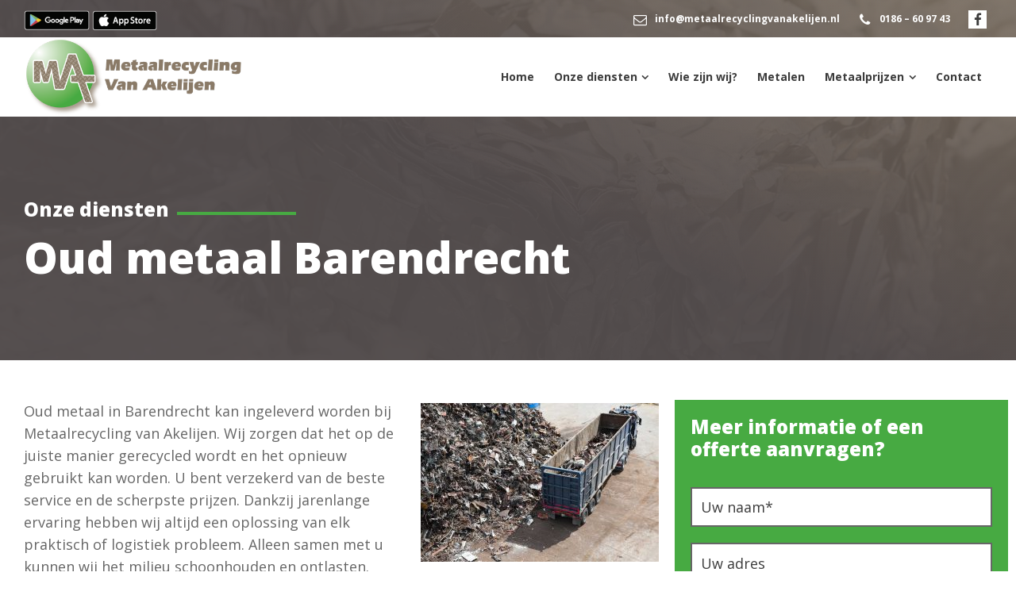

--- FILE ---
content_type: text/html; charset=UTF-8
request_url: https://www.metaalrecyclingvanakelijen.nl/oud-metaal-barendrecht/
body_size: 14302
content:
<!doctype html>
<html lang="nl-NL" class="no-js">
<head> 
<meta charset="UTF-8" />  
<meta name="viewport" content="width=device-width, initial-scale=1, maximum-scale=5">
<link rel="profile" href="https://gmpg.org/xfn/11">
<meta name='robots' content='index, follow, max-image-preview:large, max-snippet:-1, max-video-preview:-1' />
<script type="text/javascript">/*<![CDATA[ */ var html = document.getElementsByTagName("html")[0]; html.className = html.className.replace("no-js", "js"); window.onerror=function(e,f){var body = document.getElementsByTagName("body")[0]; body.className = body.className.replace("rt-loading", ""); var e_file = document.createElement("a");e_file.href = f;console.log( e );console.log( e_file.pathname );}/* ]]>*/</script>

	<!-- This site is optimized with the Yoast SEO plugin v26.8 - https://yoast.com/product/yoast-seo-wordpress/ -->
	<title>Oud metaal Barendrecht - Metaalrecycling van Akelijen</title>
	<meta name="description" content="Uw oud metaal in Barendrecht verkopen in ruil voor goede vergoeding? Bij Metaalrecycling van Akelijen bent u aan het juiste adres!" />
	<link rel="canonical" href="https://www.metaalrecyclingvanakelijen.nl/oud-metaal-barendrecht/" />
	<meta property="og:locale" content="nl_NL" />
	<meta property="og:type" content="article" />
	<meta property="og:title" content="Oud metaal Barendrecht - Metaalrecycling van Akelijen" />
	<meta property="og:description" content="Uw oud metaal in Barendrecht verkopen in ruil voor goede vergoeding? Bij Metaalrecycling van Akelijen bent u aan het juiste adres!" />
	<meta property="og:url" content="https://www.metaalrecyclingvanakelijen.nl/oud-metaal-barendrecht/" />
	<meta property="og:site_name" content="Metaalrecycling van Akelijen" />
	<meta property="og:image" content="https://www.metaalrecyclingvanakelijen.nl/wp-content/uploads/Metaal-transport-300x200.jpg" />
	<meta name="twitter:card" content="summary_large_image" />
	<meta name="twitter:label1" content="Geschatte leestijd" />
	<meta name="twitter:data1" content="5 minuten" />
	<script type="application/ld+json" class="yoast-schema-graph">{"@context":"https://schema.org","@graph":[{"@type":"WebPage","@id":"https://www.metaalrecyclingvanakelijen.nl/oud-metaal-barendrecht/","url":"https://www.metaalrecyclingvanakelijen.nl/oud-metaal-barendrecht/","name":"Oud metaal Barendrecht - Metaalrecycling van Akelijen","isPartOf":{"@id":"https://www.metaalrecyclingvanakelijen.nl/#website"},"primaryImageOfPage":{"@id":"https://www.metaalrecyclingvanakelijen.nl/oud-metaal-barendrecht/#primaryimage"},"image":{"@id":"https://www.metaalrecyclingvanakelijen.nl/oud-metaal-barendrecht/#primaryimage"},"thumbnailUrl":"https://www.metaalrecyclingvanakelijen.nl/wp-content/uploads/Metaal-transport-300x200.jpg","datePublished":"2021-02-12T13:45:07+00:00","description":"Uw oud metaal in Barendrecht verkopen in ruil voor goede vergoeding? Bij Metaalrecycling van Akelijen bent u aan het juiste adres!","breadcrumb":{"@id":"https://www.metaalrecyclingvanakelijen.nl/oud-metaal-barendrecht/#breadcrumb"},"inLanguage":"nl-NL","potentialAction":[{"@type":"ReadAction","target":["https://www.metaalrecyclingvanakelijen.nl/oud-metaal-barendrecht/"]}]},{"@type":"ImageObject","inLanguage":"nl-NL","@id":"https://www.metaalrecyclingvanakelijen.nl/oud-metaal-barendrecht/#primaryimage","url":"https://www.metaalrecyclingvanakelijen.nl/wp-content/uploads/Metaal-transport.jpg","contentUrl":"https://www.metaalrecyclingvanakelijen.nl/wp-content/uploads/Metaal-transport.jpg","width":1900,"height":1267,"caption":"Metaal transport"},{"@type":"BreadcrumbList","@id":"https://www.metaalrecyclingvanakelijen.nl/oud-metaal-barendrecht/#breadcrumb","itemListElement":[{"@type":"ListItem","position":1,"name":"Home","item":"https://www.metaalrecyclingvanakelijen.nl/"},{"@type":"ListItem","position":2,"name":"Oud metaal Barendrecht"}]},{"@type":"WebSite","@id":"https://www.metaalrecyclingvanakelijen.nl/#website","url":"https://www.metaalrecyclingvanakelijen.nl/","name":"Metaalrecycling van Akelijen","description":"Oud ijzer, containerservice en koperprijs","potentialAction":[{"@type":"SearchAction","target":{"@type":"EntryPoint","urlTemplate":"https://www.metaalrecyclingvanakelijen.nl/?s={search_term_string}"},"query-input":{"@type":"PropertyValueSpecification","valueRequired":true,"valueName":"search_term_string"}}],"inLanguage":"nl-NL"}]}</script>
	<!-- / Yoast SEO plugin. -->


<link rel='dns-prefetch' href='//challenges.cloudflare.com' />
<link rel='dns-prefetch' href='//fonts.googleapis.com' />
<link rel="alternate" type="application/rss+xml" title="Metaalrecycling van Akelijen &raquo; feed" href="https://www.metaalrecyclingvanakelijen.nl/feed/" />
<link rel="alternate" type="application/rss+xml" title="Metaalrecycling van Akelijen &raquo; reacties feed" href="https://www.metaalrecyclingvanakelijen.nl/comments/feed/" />
<link rel="alternate" title="oEmbed (JSON)" type="application/json+oembed" href="https://www.metaalrecyclingvanakelijen.nl/wp-json/oembed/1.0/embed?url=https%3A%2F%2Fwww.metaalrecyclingvanakelijen.nl%2Foud-metaal-barendrecht%2F" />
<link rel="alternate" title="oEmbed (XML)" type="text/xml+oembed" href="https://www.metaalrecyclingvanakelijen.nl/wp-json/oembed/1.0/embed?url=https%3A%2F%2Fwww.metaalrecyclingvanakelijen.nl%2Foud-metaal-barendrecht%2F&#038;format=xml" />
<style id='wp-img-auto-sizes-contain-inline-css' type='text/css'>
img:is([sizes=auto i],[sizes^="auto," i]){contain-intrinsic-size:3000px 1500px}
/*# sourceURL=wp-img-auto-sizes-contain-inline-css */
</style>
<link rel='stylesheet' id='businesslounge-style-all-css' href='https://www.metaalrecyclingvanakelijen.nl/wp-content/themes/businesslounge/css/app.min.css?ver=1.9.18' type='text/css' media='all' />
<link rel='stylesheet' id='fontello-css' href='https://www.metaalrecyclingvanakelijen.nl/wp-content/themes/businesslounge/css/fontello/css/fontello.css?ver=1.9.18' type='text/css' media='all' />
<link rel='stylesheet' id='businesslounge-theme-style-css' href='https://www.metaalrecyclingvanakelijen.nl/wp-content/themes/businesslounge/style.css?ver=1.9.18' type='text/css' media='all' />
<style id='businesslounge-theme-style-inline-css' type='text/css'>
.content_row.rt-5770740{background-image: url(https://www.metaalrecyclingvanakelijen.nl/wp-content/uploads/Recycled-materiaal-1.jpg);background-repeat: repeat!important;background-size: cover!important;background-attachment: scroll!important;background-position: left center!important;}.rt-5770740 > .content_row_wrapper{padding-top:100px!important;padding-bottom:75px!important;}.rt-9143674.wpb_column > .rt-column-inner{padding-bottom:50px!important;}.rt-1915561 .rt-heading{color:#ffffff!important;padding-top:20px!important;padding-bottom:20px!important;}.rt-8393823.wpb_column{margin-bottom:25px!important;}.rt-8393823.wpb_column > .rt-column-inner{background-color: #47aa42!important;}.rt-4693439 > .content_row_wrapper{padding-top:50px!important;padding-bottom:0px!important;}.rt-7821302{height:4px!important;margin-top:0px;margin-bottom:75px;}.content_row.rt-4498657{background-image: url(https://www.metaalrecyclingvanakelijen.nl/wp-content/uploads/Recycled-materiaal-1.jpg);background-repeat: repeat!important;background-size: cover!important;background-attachment: scroll!important;background-position: left center!important;}.rt-4498657 > .content_row_wrapper{padding-top:0px!important;padding-bottom:75px!important;}@media (min-width: 768px) and (max-width: 992px) {}@media screen and (max-width: 767px) {}
/*# sourceURL=businesslounge-theme-style-inline-css */
</style>
<link rel='stylesheet' id='businesslounge-dynamic-css' href='https://www.metaalrecyclingvanakelijen.nl/wp-content/uploads/businesslounge/dynamic-style.css?ver=240521121204' type='text/css' media='all' />
<style id='wp-emoji-styles-inline-css' type='text/css'>

	img.wp-smiley, img.emoji {
		display: inline !important;
		border: none !important;
		box-shadow: none !important;
		height: 1em !important;
		width: 1em !important;
		margin: 0 0.07em !important;
		vertical-align: -0.1em !important;
		background: none !important;
		padding: 0 !important;
	}
/*# sourceURL=wp-emoji-styles-inline-css */
</style>
<style id='wp-block-library-inline-css' type='text/css'>
:root{--wp-block-synced-color:#7a00df;--wp-block-synced-color--rgb:122,0,223;--wp-bound-block-color:var(--wp-block-synced-color);--wp-editor-canvas-background:#ddd;--wp-admin-theme-color:#007cba;--wp-admin-theme-color--rgb:0,124,186;--wp-admin-theme-color-darker-10:#006ba1;--wp-admin-theme-color-darker-10--rgb:0,107,160.5;--wp-admin-theme-color-darker-20:#005a87;--wp-admin-theme-color-darker-20--rgb:0,90,135;--wp-admin-border-width-focus:2px}@media (min-resolution:192dpi){:root{--wp-admin-border-width-focus:1.5px}}.wp-element-button{cursor:pointer}:root .has-very-light-gray-background-color{background-color:#eee}:root .has-very-dark-gray-background-color{background-color:#313131}:root .has-very-light-gray-color{color:#eee}:root .has-very-dark-gray-color{color:#313131}:root .has-vivid-green-cyan-to-vivid-cyan-blue-gradient-background{background:linear-gradient(135deg,#00d084,#0693e3)}:root .has-purple-crush-gradient-background{background:linear-gradient(135deg,#34e2e4,#4721fb 50%,#ab1dfe)}:root .has-hazy-dawn-gradient-background{background:linear-gradient(135deg,#faaca8,#dad0ec)}:root .has-subdued-olive-gradient-background{background:linear-gradient(135deg,#fafae1,#67a671)}:root .has-atomic-cream-gradient-background{background:linear-gradient(135deg,#fdd79a,#004a59)}:root .has-nightshade-gradient-background{background:linear-gradient(135deg,#330968,#31cdcf)}:root .has-midnight-gradient-background{background:linear-gradient(135deg,#020381,#2874fc)}:root{--wp--preset--font-size--normal:16px;--wp--preset--font-size--huge:42px}.has-regular-font-size{font-size:1em}.has-larger-font-size{font-size:2.625em}.has-normal-font-size{font-size:var(--wp--preset--font-size--normal)}.has-huge-font-size{font-size:var(--wp--preset--font-size--huge)}.has-text-align-center{text-align:center}.has-text-align-left{text-align:left}.has-text-align-right{text-align:right}.has-fit-text{white-space:nowrap!important}#end-resizable-editor-section{display:none}.aligncenter{clear:both}.items-justified-left{justify-content:flex-start}.items-justified-center{justify-content:center}.items-justified-right{justify-content:flex-end}.items-justified-space-between{justify-content:space-between}.screen-reader-text{border:0;clip-path:inset(50%);height:1px;margin:-1px;overflow:hidden;padding:0;position:absolute;width:1px;word-wrap:normal!important}.screen-reader-text:focus{background-color:#ddd;clip-path:none;color:#444;display:block;font-size:1em;height:auto;left:5px;line-height:normal;padding:15px 23px 14px;text-decoration:none;top:5px;width:auto;z-index:100000}html :where(.has-border-color){border-style:solid}html :where([style*=border-top-color]){border-top-style:solid}html :where([style*=border-right-color]){border-right-style:solid}html :where([style*=border-bottom-color]){border-bottom-style:solid}html :where([style*=border-left-color]){border-left-style:solid}html :where([style*=border-width]){border-style:solid}html :where([style*=border-top-width]){border-top-style:solid}html :where([style*=border-right-width]){border-right-style:solid}html :where([style*=border-bottom-width]){border-bottom-style:solid}html :where([style*=border-left-width]){border-left-style:solid}html :where(img[class*=wp-image-]){height:auto;max-width:100%}:where(figure){margin:0 0 1em}html :where(.is-position-sticky){--wp-admin--admin-bar--position-offset:var(--wp-admin--admin-bar--height,0px)}@media screen and (max-width:600px){html :where(.is-position-sticky){--wp-admin--admin-bar--position-offset:0px}}

/*# sourceURL=wp-block-library-inline-css */
</style><style id='global-styles-inline-css' type='text/css'>
:root{--wp--preset--aspect-ratio--square: 1;--wp--preset--aspect-ratio--4-3: 4/3;--wp--preset--aspect-ratio--3-4: 3/4;--wp--preset--aspect-ratio--3-2: 3/2;--wp--preset--aspect-ratio--2-3: 2/3;--wp--preset--aspect-ratio--16-9: 16/9;--wp--preset--aspect-ratio--9-16: 9/16;--wp--preset--color--black: #000000;--wp--preset--color--cyan-bluish-gray: #abb8c3;--wp--preset--color--white: #ffffff;--wp--preset--color--pale-pink: #f78da7;--wp--preset--color--vivid-red: #cf2e2e;--wp--preset--color--luminous-vivid-orange: #ff6900;--wp--preset--color--luminous-vivid-amber: #fcb900;--wp--preset--color--light-green-cyan: #7bdcb5;--wp--preset--color--vivid-green-cyan: #00d084;--wp--preset--color--pale-cyan-blue: #8ed1fc;--wp--preset--color--vivid-cyan-blue: #0693e3;--wp--preset--color--vivid-purple: #9b51e0;--wp--preset--gradient--vivid-cyan-blue-to-vivid-purple: linear-gradient(135deg,rgb(6,147,227) 0%,rgb(155,81,224) 100%);--wp--preset--gradient--light-green-cyan-to-vivid-green-cyan: linear-gradient(135deg,rgb(122,220,180) 0%,rgb(0,208,130) 100%);--wp--preset--gradient--luminous-vivid-amber-to-luminous-vivid-orange: linear-gradient(135deg,rgb(252,185,0) 0%,rgb(255,105,0) 100%);--wp--preset--gradient--luminous-vivid-orange-to-vivid-red: linear-gradient(135deg,rgb(255,105,0) 0%,rgb(207,46,46) 100%);--wp--preset--gradient--very-light-gray-to-cyan-bluish-gray: linear-gradient(135deg,rgb(238,238,238) 0%,rgb(169,184,195) 100%);--wp--preset--gradient--cool-to-warm-spectrum: linear-gradient(135deg,rgb(74,234,220) 0%,rgb(151,120,209) 20%,rgb(207,42,186) 40%,rgb(238,44,130) 60%,rgb(251,105,98) 80%,rgb(254,248,76) 100%);--wp--preset--gradient--blush-light-purple: linear-gradient(135deg,rgb(255,206,236) 0%,rgb(152,150,240) 100%);--wp--preset--gradient--blush-bordeaux: linear-gradient(135deg,rgb(254,205,165) 0%,rgb(254,45,45) 50%,rgb(107,0,62) 100%);--wp--preset--gradient--luminous-dusk: linear-gradient(135deg,rgb(255,203,112) 0%,rgb(199,81,192) 50%,rgb(65,88,208) 100%);--wp--preset--gradient--pale-ocean: linear-gradient(135deg,rgb(255,245,203) 0%,rgb(182,227,212) 50%,rgb(51,167,181) 100%);--wp--preset--gradient--electric-grass: linear-gradient(135deg,rgb(202,248,128) 0%,rgb(113,206,126) 100%);--wp--preset--gradient--midnight: linear-gradient(135deg,rgb(2,3,129) 0%,rgb(40,116,252) 100%);--wp--preset--font-size--small: 13px;--wp--preset--font-size--medium: 20px;--wp--preset--font-size--large: 36px;--wp--preset--font-size--x-large: 42px;--wp--preset--spacing--20: 0.44rem;--wp--preset--spacing--30: 0.67rem;--wp--preset--spacing--40: 1rem;--wp--preset--spacing--50: 1.5rem;--wp--preset--spacing--60: 2.25rem;--wp--preset--spacing--70: 3.38rem;--wp--preset--spacing--80: 5.06rem;--wp--preset--shadow--natural: 6px 6px 9px rgba(0, 0, 0, 0.2);--wp--preset--shadow--deep: 12px 12px 50px rgba(0, 0, 0, 0.4);--wp--preset--shadow--sharp: 6px 6px 0px rgba(0, 0, 0, 0.2);--wp--preset--shadow--outlined: 6px 6px 0px -3px rgb(255, 255, 255), 6px 6px rgb(0, 0, 0);--wp--preset--shadow--crisp: 6px 6px 0px rgb(0, 0, 0);}:where(.is-layout-flex){gap: 0.5em;}:where(.is-layout-grid){gap: 0.5em;}body .is-layout-flex{display: flex;}.is-layout-flex{flex-wrap: wrap;align-items: center;}.is-layout-flex > :is(*, div){margin: 0;}body .is-layout-grid{display: grid;}.is-layout-grid > :is(*, div){margin: 0;}:where(.wp-block-columns.is-layout-flex){gap: 2em;}:where(.wp-block-columns.is-layout-grid){gap: 2em;}:where(.wp-block-post-template.is-layout-flex){gap: 1.25em;}:where(.wp-block-post-template.is-layout-grid){gap: 1.25em;}.has-black-color{color: var(--wp--preset--color--black) !important;}.has-cyan-bluish-gray-color{color: var(--wp--preset--color--cyan-bluish-gray) !important;}.has-white-color{color: var(--wp--preset--color--white) !important;}.has-pale-pink-color{color: var(--wp--preset--color--pale-pink) !important;}.has-vivid-red-color{color: var(--wp--preset--color--vivid-red) !important;}.has-luminous-vivid-orange-color{color: var(--wp--preset--color--luminous-vivid-orange) !important;}.has-luminous-vivid-amber-color{color: var(--wp--preset--color--luminous-vivid-amber) !important;}.has-light-green-cyan-color{color: var(--wp--preset--color--light-green-cyan) !important;}.has-vivid-green-cyan-color{color: var(--wp--preset--color--vivid-green-cyan) !important;}.has-pale-cyan-blue-color{color: var(--wp--preset--color--pale-cyan-blue) !important;}.has-vivid-cyan-blue-color{color: var(--wp--preset--color--vivid-cyan-blue) !important;}.has-vivid-purple-color{color: var(--wp--preset--color--vivid-purple) !important;}.has-black-background-color{background-color: var(--wp--preset--color--black) !important;}.has-cyan-bluish-gray-background-color{background-color: var(--wp--preset--color--cyan-bluish-gray) !important;}.has-white-background-color{background-color: var(--wp--preset--color--white) !important;}.has-pale-pink-background-color{background-color: var(--wp--preset--color--pale-pink) !important;}.has-vivid-red-background-color{background-color: var(--wp--preset--color--vivid-red) !important;}.has-luminous-vivid-orange-background-color{background-color: var(--wp--preset--color--luminous-vivid-orange) !important;}.has-luminous-vivid-amber-background-color{background-color: var(--wp--preset--color--luminous-vivid-amber) !important;}.has-light-green-cyan-background-color{background-color: var(--wp--preset--color--light-green-cyan) !important;}.has-vivid-green-cyan-background-color{background-color: var(--wp--preset--color--vivid-green-cyan) !important;}.has-pale-cyan-blue-background-color{background-color: var(--wp--preset--color--pale-cyan-blue) !important;}.has-vivid-cyan-blue-background-color{background-color: var(--wp--preset--color--vivid-cyan-blue) !important;}.has-vivid-purple-background-color{background-color: var(--wp--preset--color--vivid-purple) !important;}.has-black-border-color{border-color: var(--wp--preset--color--black) !important;}.has-cyan-bluish-gray-border-color{border-color: var(--wp--preset--color--cyan-bluish-gray) !important;}.has-white-border-color{border-color: var(--wp--preset--color--white) !important;}.has-pale-pink-border-color{border-color: var(--wp--preset--color--pale-pink) !important;}.has-vivid-red-border-color{border-color: var(--wp--preset--color--vivid-red) !important;}.has-luminous-vivid-orange-border-color{border-color: var(--wp--preset--color--luminous-vivid-orange) !important;}.has-luminous-vivid-amber-border-color{border-color: var(--wp--preset--color--luminous-vivid-amber) !important;}.has-light-green-cyan-border-color{border-color: var(--wp--preset--color--light-green-cyan) !important;}.has-vivid-green-cyan-border-color{border-color: var(--wp--preset--color--vivid-green-cyan) !important;}.has-pale-cyan-blue-border-color{border-color: var(--wp--preset--color--pale-cyan-blue) !important;}.has-vivid-cyan-blue-border-color{border-color: var(--wp--preset--color--vivid-cyan-blue) !important;}.has-vivid-purple-border-color{border-color: var(--wp--preset--color--vivid-purple) !important;}.has-vivid-cyan-blue-to-vivid-purple-gradient-background{background: var(--wp--preset--gradient--vivid-cyan-blue-to-vivid-purple) !important;}.has-light-green-cyan-to-vivid-green-cyan-gradient-background{background: var(--wp--preset--gradient--light-green-cyan-to-vivid-green-cyan) !important;}.has-luminous-vivid-amber-to-luminous-vivid-orange-gradient-background{background: var(--wp--preset--gradient--luminous-vivid-amber-to-luminous-vivid-orange) !important;}.has-luminous-vivid-orange-to-vivid-red-gradient-background{background: var(--wp--preset--gradient--luminous-vivid-orange-to-vivid-red) !important;}.has-very-light-gray-to-cyan-bluish-gray-gradient-background{background: var(--wp--preset--gradient--very-light-gray-to-cyan-bluish-gray) !important;}.has-cool-to-warm-spectrum-gradient-background{background: var(--wp--preset--gradient--cool-to-warm-spectrum) !important;}.has-blush-light-purple-gradient-background{background: var(--wp--preset--gradient--blush-light-purple) !important;}.has-blush-bordeaux-gradient-background{background: var(--wp--preset--gradient--blush-bordeaux) !important;}.has-luminous-dusk-gradient-background{background: var(--wp--preset--gradient--luminous-dusk) !important;}.has-pale-ocean-gradient-background{background: var(--wp--preset--gradient--pale-ocean) !important;}.has-electric-grass-gradient-background{background: var(--wp--preset--gradient--electric-grass) !important;}.has-midnight-gradient-background{background: var(--wp--preset--gradient--midnight) !important;}.has-small-font-size{font-size: var(--wp--preset--font-size--small) !important;}.has-medium-font-size{font-size: var(--wp--preset--font-size--medium) !important;}.has-large-font-size{font-size: var(--wp--preset--font-size--large) !important;}.has-x-large-font-size{font-size: var(--wp--preset--font-size--x-large) !important;}
/*# sourceURL=global-styles-inline-css */
</style>

<style id='classic-theme-styles-inline-css' type='text/css'>
/*! This file is auto-generated */
.wp-block-button__link{color:#fff;background-color:#32373c;border-radius:9999px;box-shadow:none;text-decoration:none;padding:calc(.667em + 2px) calc(1.333em + 2px);font-size:1.125em}.wp-block-file__button{background:#32373c;color:#fff;text-decoration:none}
/*# sourceURL=/wp-includes/css/classic-themes.min.css */
</style>
<link rel='stylesheet' id='contact-form-7-css' href='https://www.metaalrecyclingvanakelijen.nl/wp-content/plugins/contact-form-7/includes/css/styles.css?ver=6.1.4' type='text/css' media='all' />
<link rel='stylesheet' id='wpcf7-redirect-script-frontend-css' href='https://www.metaalrecyclingvanakelijen.nl/wp-content/plugins/wpcf7-redirect/build/assets/frontend-script.css?ver=2c532d7e2be36f6af233' type='text/css' media='all' />
<link rel='stylesheet' id='js_composer_front-css' href='https://www.metaalrecyclingvanakelijen.nl/wp-content/plugins/js_composer/assets/css/js_composer.min.css?ver=7.6' type='text/css' media='all' />
<link rel='stylesheet' id='businesslounge-google-fonts-css' href='//fonts.googleapis.com/css?family=Open+Sans%3A800%2Cregular%2C500%2C400i%2C700%7CFira+Sans%3Aitalic&#038;subset=latin&#038;ver=1.0.0' type='text/css' media='all' />
<script type="text/javascript" src="https://www.metaalrecyclingvanakelijen.nl/wp-includes/js/jquery/jquery.min.js?ver=3.7.1" id="jquery-core-js"></script>
<script type="text/javascript" src="https://www.metaalrecyclingvanakelijen.nl/wp-includes/js/jquery/jquery-migrate.min.js?ver=3.4.1" id="jquery-migrate-js"></script>
<script type="text/javascript" src="https://www.metaalrecyclingvanakelijen.nl/wp-content/plugins/revslider/public/assets/js/rbtools.min.js?ver=6.6.20" async id="tp-tools-js"></script>
<script type="text/javascript" src="https://www.metaalrecyclingvanakelijen.nl/wp-content/plugins/revslider/public/assets/js/rs6.min.js?ver=6.6.20" async id="revmin-js"></script>
<script></script><link rel="https://api.w.org/" href="https://www.metaalrecyclingvanakelijen.nl/wp-json/" /><link rel="alternate" title="JSON" type="application/json" href="https://www.metaalrecyclingvanakelijen.nl/wp-json/wp/v2/pages/622" /><link rel="EditURI" type="application/rsd+xml" title="RSD" href="https://www.metaalrecyclingvanakelijen.nl/xmlrpc.php?rsd" />
<meta name="generator" content="WordPress 6.9" />
<link rel='shortlink' href='https://www.metaalrecyclingvanakelijen.nl/?p=622' />

		<!-- GA Google Analytics @ https://m0n.co/ga -->
		<script async src="https://www.googletagmanager.com/gtag/js?id=G-53TGMY061M"></script>
		<script>
			window.dataLayer = window.dataLayer || [];
			function gtag(){dataLayer.push(arguments);}
			gtag('js', new Date());
			gtag('config', 'G-53TGMY061M');
		</script>

	<meta name="generator" content="Powered by BusinessLounge Business WordPress Theme TV:1.9.18 PV:1.9.18" />
<meta name="generator" content="Powered by WPBakery Page Builder - drag and drop page builder for WordPress."/>
<meta name="generator" content="Powered by Slider Revolution 6.6.20 - responsive, Mobile-Friendly Slider Plugin for WordPress with comfortable drag and drop interface." />
<link rel="icon" href="https://www.metaalrecyclingvanakelijen.nl/wp-content/uploads/cropped-logo-icon-32x32.png" sizes="32x32" />
<link rel="icon" href="https://www.metaalrecyclingvanakelijen.nl/wp-content/uploads/cropped-logo-icon-192x192.png" sizes="192x192" />
<link rel="apple-touch-icon" href="https://www.metaalrecyclingvanakelijen.nl/wp-content/uploads/cropped-logo-icon-180x180.png" />
<meta name="msapplication-TileImage" content="https://www.metaalrecyclingvanakelijen.nl/wp-content/uploads/cropped-logo-icon-270x270.png" />
<script>function setREVStartSize(e){
			//window.requestAnimationFrame(function() {
				window.RSIW = window.RSIW===undefined ? window.innerWidth : window.RSIW;
				window.RSIH = window.RSIH===undefined ? window.innerHeight : window.RSIH;
				try {
					var pw = document.getElementById(e.c).parentNode.offsetWidth,
						newh;
					pw = pw===0 || isNaN(pw) || (e.l=="fullwidth" || e.layout=="fullwidth") ? window.RSIW : pw;
					e.tabw = e.tabw===undefined ? 0 : parseInt(e.tabw);
					e.thumbw = e.thumbw===undefined ? 0 : parseInt(e.thumbw);
					e.tabh = e.tabh===undefined ? 0 : parseInt(e.tabh);
					e.thumbh = e.thumbh===undefined ? 0 : parseInt(e.thumbh);
					e.tabhide = e.tabhide===undefined ? 0 : parseInt(e.tabhide);
					e.thumbhide = e.thumbhide===undefined ? 0 : parseInt(e.thumbhide);
					e.mh = e.mh===undefined || e.mh=="" || e.mh==="auto" ? 0 : parseInt(e.mh,0);
					if(e.layout==="fullscreen" || e.l==="fullscreen")
						newh = Math.max(e.mh,window.RSIH);
					else{
						e.gw = Array.isArray(e.gw) ? e.gw : [e.gw];
						for (var i in e.rl) if (e.gw[i]===undefined || e.gw[i]===0) e.gw[i] = e.gw[i-1];
						e.gh = e.el===undefined || e.el==="" || (Array.isArray(e.el) && e.el.length==0)? e.gh : e.el;
						e.gh = Array.isArray(e.gh) ? e.gh : [e.gh];
						for (var i in e.rl) if (e.gh[i]===undefined || e.gh[i]===0) e.gh[i] = e.gh[i-1];
											
						var nl = new Array(e.rl.length),
							ix = 0,
							sl;
						e.tabw = e.tabhide>=pw ? 0 : e.tabw;
						e.thumbw = e.thumbhide>=pw ? 0 : e.thumbw;
						e.tabh = e.tabhide>=pw ? 0 : e.tabh;
						e.thumbh = e.thumbhide>=pw ? 0 : e.thumbh;
						for (var i in e.rl) nl[i] = e.rl[i]<window.RSIW ? 0 : e.rl[i];
						sl = nl[0];
						for (var i in nl) if (sl>nl[i] && nl[i]>0) { sl = nl[i]; ix=i;}
						var m = pw>(e.gw[ix]+e.tabw+e.thumbw) ? 1 : (pw-(e.tabw+e.thumbw)) / (e.gw[ix]);
						newh =  (e.gh[ix] * m) + (e.tabh + e.thumbh);
					}
					var el = document.getElementById(e.c);
					if (el!==null && el) el.style.height = newh+"px";
					el = document.getElementById(e.c+"_wrapper");
					if (el!==null && el) {
						el.style.height = newh+"px";
						el.style.display = "block";
					}
				} catch(e){
					console.log("Failure at Presize of Slider:" + e)
				}
			//});
		  };</script>
<style type="text/css" data-type="vc_shortcodes-custom-css">.vc_custom_1609947357489{margin-top: 30px !important;}</style><noscript><style> .wpb_animate_when_almost_visible { opacity: 1; }</style></noscript><link rel='stylesheet' id='rs-plugin-settings-css' href='https://www.metaalrecyclingvanakelijen.nl/wp-content/plugins/revslider/public/assets/css/rs6.css?ver=6.6.20' type='text/css' media='all' />
<style id='rs-plugin-settings-inline-css' type='text/css'>
#rs-demo-id {}
/*# sourceURL=rs-plugin-settings-inline-css */
</style>
</head>
<body data-rsssl=1 class="wp-singular page-template-default page page-id-622 wp-theme-businesslounge  rt-transition sticky-header sticky-header-style-2 sticky-logo header-style-3 businesslounge-default-header-width businesslounge-default-footer-width mobile-menu-enabled wpb-js-composer js-comp-ver-7.6 vc_responsive">

<!-- background wrapper -->
<div id="container">   
 
<div class="businesslounge-top-bar">
	<div class="top-bar-inner">
		<div class="top-bar-left">
			<div id="custom_html-5" class="widget_text topbar-widget widget widget_custom_html"><div class="textwidget custom-html-widget"><a href="https://play.google.com/store/apps/details?id=com.congreats.akelijen&gl=NL" target="_blank" rel="noopener noreferrer"><img style="height: 25px;" src="https://www.metaalrecyclingvanakelijen.nl/wp-content/uploads/Button_playstore_topheader.png" alt="playstore"></a>
<a href="https://apps.apple.com/us/app/id1554372420" target="_blank" rel="noopener noreferrer">
<img style="height: 25px;" src="https://www.metaalrecyclingvanakelijen.nl/wp-content/uploads/Button_appstore_topheader.png" alt="appstore" class="apple"></a></div></div>		</div>
		<div class="top-bar-right">
			<div id="custom_html-4" class="widget_text topbar-widget widget widget_custom_html"><div class="textwidget custom-html-widget"><p class="nophone"><a href="mailto:info@metaalrecyclingvanakelijen.nl"><span style="padding-left: 20px;" class="icon icon-mail"></span>info@metaalrecyclingvanakelijen.nl</a><a href="tel:0186609743"><span style="padding-left: 20px;" class="icon icon-phone"></span>0186 – 60 97 43
</a>
<a href="https://www.facebook.com/Metaalrecycling-van-Akelijen-147341702689670/" target="_blank" rel="noopener noreferrer"><span style="margin-left: 20px; color: #3c3c3c; background-color: #fff;" class="icon-facebook icon"></span>
</a>
</p></div></div>		</div>
	</div>
</div>
 

	<header class="top-header" data-color="">

				<div class="main-header-holder businesslounge-dark-header dynamic-skin">
			<div class="header-elements">

				<div class="header-row first businesslounge-dark-header dynamic-skin">
					<div class="header-col left">

							

					<div id="logo" class="site-logo businesslounge-dark-header dynamic-skin">
		
			 <a href="https://www.metaalrecyclingvanakelijen.nl/" title="Metaalrecycling van Akelijen"><img width="500" height="175" src="https://www.metaalrecyclingvanakelijen.nl/wp-content/uploads/Logo-Metaalrecycling-van-Akelijen-1.png" alt="Metaalrecycling van Akelijen" class="dark-logo logo-image" /></a> 		
		</div><!-- / end #logo -->

									
								 
					</div>

					<div class="header-col right">
											
			<nav><ul class="main-menu"><li id='menu-item-18' data-depth='0' class="menu-item menu-item-type-post_type menu-item-object-page menu-item-home"><a  href="https://www.metaalrecyclingvanakelijen.nl/"><span>Home</span></a> </li>
<li id='menu-item-169' data-depth='0' class="menu-item menu-item-type-post_type menu-item-object-page menu-item-has-children"><a  href="https://www.metaalrecyclingvanakelijen.nl/onze-diensten/"><span>Onze diensten</span></a> 
<ul class="sub-menu">
<li id='menu-item-483' data-depth='1' class="menu-item menu-item-type-post_type menu-item-object-page"><a  href="https://www.metaalrecyclingvanakelijen.nl/containerservice/">Containerservice</a> </li>
<li id='menu-item-484' data-depth='1' class="menu-item menu-item-type-post_type menu-item-object-page"><a  href="https://www.metaalrecyclingvanakelijen.nl/oud-ijzer-ophalen/">Oud ijzer ophalen</a> </li>
<li id='menu-item-482' data-depth='1' class="menu-item menu-item-type-post_type menu-item-object-page"><a  href="https://www.metaalrecyclingvanakelijen.nl/metaalrecycling/">Metaalrecycling</a> </li>
</ul>
</li>
<li id='menu-item-250' data-depth='0' class="menu-item menu-item-type-post_type menu-item-object-page"><a  href="https://www.metaalrecyclingvanakelijen.nl/wie-zijn-wij/"><span>Wie zijn wij?</span></a> </li>
<li id='menu-item-249' data-depth='0' class="menu-item menu-item-type-post_type menu-item-object-page"><a  href="https://www.metaalrecyclingvanakelijen.nl/metalen/"><span>Metalen</span></a> </li>
<li id='menu-item-248' data-depth='0' class="menu-item menu-item-type-post_type menu-item-object-page menu-item-has-children"><a  href="https://www.metaalrecyclingvanakelijen.nl/metaalprijzen/"><span>Metaalprijzen</span></a> 
<ul class="sub-menu">
<li id='menu-item-486' data-depth='1' class="menu-item menu-item-type-post_type menu-item-object-page"><a  href="https://www.metaalrecyclingvanakelijen.nl/koperprijs/">Koperprijs</a> </li>
<li id='menu-item-485' data-depth='1' class="menu-item menu-item-type-post_type menu-item-object-page"><a  href="https://www.metaalrecyclingvanakelijen.nl/prijs-oud-ijzer/">Prijs oud ijzer</a> </li>
</ul>
</li>
<li id='menu-item-17' data-depth='0' class="menu-item menu-item-type-post_type menu-item-object-page"><a  href="https://www.metaalrecyclingvanakelijen.nl/contact/"><span>Contact</span></a> </li>
</ul></nav> 
				
		
			
					</div>
				</div><!-- / .header-row.first -->

			</div><!-- / .header-elements -->
		</div><!-- / .main-header-header -->
		
				<div class="sticky-header-holder">
			<div class="header-elements">

				<div class="header-row businesslounge-dark-header">
					<div class="header-col left">
							

		<div id="sticky-logo" class="site-logo">
			 <a href="https://www.metaalrecyclingvanakelijen.nl/" title="Metaalrecycling van Akelijen"><img width="500" height="175" src="https://www.metaalrecyclingvanakelijen.nl/wp-content/uploads/Logo-Metaalrecycling-van-Akelijen-1.png" alt="Metaalrecycling van Akelijen" class="sticky-logo" /></a> 		
		</div><!-- / end #sticky-logo -->

				
								 
					</div>

					<div class="header-col right">
											
			<nav><ul class="main-menu"><li id='sticky-menu-item-18' data-depth='0' class="menu-item menu-item-type-post_type menu-item-object-page menu-item-home"><a  href="https://www.metaalrecyclingvanakelijen.nl/"><span>Home</span></a> </li>
<li id='sticky-menu-item-169' data-depth='0' class="menu-item menu-item-type-post_type menu-item-object-page menu-item-has-children"><a  href="https://www.metaalrecyclingvanakelijen.nl/onze-diensten/"><span>Onze diensten</span></a> 
<ul class="sub-menu">
<li id='sticky-menu-item-483' data-depth='1' class="menu-item menu-item-type-post_type menu-item-object-page"><a  href="https://www.metaalrecyclingvanakelijen.nl/containerservice/">Containerservice</a> </li>
<li id='sticky-menu-item-484' data-depth='1' class="menu-item menu-item-type-post_type menu-item-object-page"><a  href="https://www.metaalrecyclingvanakelijen.nl/oud-ijzer-ophalen/">Oud ijzer ophalen</a> </li>
<li id='sticky-menu-item-482' data-depth='1' class="menu-item menu-item-type-post_type menu-item-object-page"><a  href="https://www.metaalrecyclingvanakelijen.nl/metaalrecycling/">Metaalrecycling</a> </li>
</ul>
</li>
<li id='sticky-menu-item-250' data-depth='0' class="menu-item menu-item-type-post_type menu-item-object-page"><a  href="https://www.metaalrecyclingvanakelijen.nl/wie-zijn-wij/"><span>Wie zijn wij?</span></a> </li>
<li id='sticky-menu-item-249' data-depth='0' class="menu-item menu-item-type-post_type menu-item-object-page"><a  href="https://www.metaalrecyclingvanakelijen.nl/metalen/"><span>Metalen</span></a> </li>
<li id='sticky-menu-item-248' data-depth='0' class="menu-item menu-item-type-post_type menu-item-object-page menu-item-has-children"><a  href="https://www.metaalrecyclingvanakelijen.nl/metaalprijzen/"><span>Metaalprijzen</span></a> 
<ul class="sub-menu">
<li id='sticky-menu-item-486' data-depth='1' class="menu-item menu-item-type-post_type menu-item-object-page"><a  href="https://www.metaalrecyclingvanakelijen.nl/koperprijs/">Koperprijs</a> </li>
<li id='sticky-menu-item-485' data-depth='1' class="menu-item menu-item-type-post_type menu-item-object-page"><a  href="https://www.metaalrecyclingvanakelijen.nl/prijs-oud-ijzer/">Prijs oud ijzer</a> </li>
</ul>
</li>
<li id='sticky-menu-item-17' data-depth='0' class="menu-item menu-item-type-post_type menu-item-object-page"><a  href="https://www.metaalrecyclingvanakelijen.nl/contact/"><span>Contact</span></a> </li>
</ul></nav> 
				
		
			
					</div>
				</div><!-- / .header-row.first --> 
			</div>
		</div><!-- / .sticky-header-header -->
			</header> 
<header class="mobile-header">
		<div class="mobile-header-holder">
			<div class="header-elements">
				<div class="header-row businesslounge-dark-header">
					<div class="header-col left">
								 		
		<!-- mobile menu button -->
		<div class="mobile-menu-button-wrapper">
			<div class="mobile-menu-button businesslounge-menu-button"><span></span><span></span><span></span></div>		
		</div>
				 
					</div>

					<div class="header-col center">
							

		<div id="mobile-logo" class="site-logo">
			 <a href="https://www.metaalrecyclingvanakelijen.nl/" title="Metaalrecycling van Akelijen"><img width="500" height="175" src="https://www.metaalrecyclingvanakelijen.nl/wp-content/uploads/Logo-Metaalrecycling-van-Akelijen-1.png" alt="Metaalrecycling van Akelijen" class="mobile-logo" /></a> 		
		</div><!-- / end #mobile-logo -->

 
			 
					</div>

					<div class="header-col right">
								
					</div>
				</div><!-- / .header-row -->
			</div>
		</div><!-- / .mobile-header-header -->
	</header>
			 
		<!-- mobile menu -->
		<div class="mobile-nav">
						

				<!-- navigation holder -->
				<nav>
					<ul id="mobile-navigation" class="menu"><li id='mobile-menu-item-18' data-depth='0' class="menu-item menu-item-type-post_type menu-item-object-page menu-item-home"><a  href="https://www.metaalrecyclingvanakelijen.nl/"><span>Home</span></a> </li>
<li id='mobile-menu-item-169' data-depth='0' class="menu-item menu-item-type-post_type menu-item-object-page menu-item-has-children"><a  href="https://www.metaalrecyclingvanakelijen.nl/onze-diensten/"><span>Onze diensten</span></a> 
<ul class="sub-menu">
<li id='mobile-menu-item-483' data-depth='1' class="menu-item menu-item-type-post_type menu-item-object-page"><a  href="https://www.metaalrecyclingvanakelijen.nl/containerservice/">Containerservice</a> </li>
<li id='mobile-menu-item-484' data-depth='1' class="menu-item menu-item-type-post_type menu-item-object-page"><a  href="https://www.metaalrecyclingvanakelijen.nl/oud-ijzer-ophalen/">Oud ijzer ophalen</a> </li>
<li id='mobile-menu-item-482' data-depth='1' class="menu-item menu-item-type-post_type menu-item-object-page"><a  href="https://www.metaalrecyclingvanakelijen.nl/metaalrecycling/">Metaalrecycling</a> </li>
</ul>
</li>
<li id='mobile-menu-item-250' data-depth='0' class="menu-item menu-item-type-post_type menu-item-object-page"><a  href="https://www.metaalrecyclingvanakelijen.nl/wie-zijn-wij/"><span>Wie zijn wij?</span></a> </li>
<li id='mobile-menu-item-249' data-depth='0' class="menu-item menu-item-type-post_type menu-item-object-page"><a  href="https://www.metaalrecyclingvanakelijen.nl/metalen/"><span>Metalen</span></a> </li>
<li id='mobile-menu-item-248' data-depth='0' class="menu-item menu-item-type-post_type menu-item-object-page menu-item-has-children"><a  href="https://www.metaalrecyclingvanakelijen.nl/metaalprijzen/"><span>Metaalprijzen</span></a> 
<ul class="sub-menu">
<li id='mobile-menu-item-486' data-depth='1' class="menu-item menu-item-type-post_type menu-item-object-page"><a  href="https://www.metaalrecyclingvanakelijen.nl/koperprijs/">Koperprijs</a> </li>
<li id='mobile-menu-item-485' data-depth='1' class="menu-item menu-item-type-post_type menu-item-object-page"><a  href="https://www.metaalrecyclingvanakelijen.nl/prijs-oud-ijzer/">Prijs oud ijzer</a> </li>
</ul>
</li>
<li id='mobile-menu-item-17' data-depth='0' class="menu-item menu-item-type-post_type menu-item-object-page"><a  href="https://www.metaalrecyclingvanakelijen.nl/contact/"><span>Contact</span></a> </li>
</ul>    
				</nav>

						
		</div>
					 

<!-- main contents -->
<div id="main_content">



	 

						
			
			
							
				
				<div  class="content_row row page-header background-gradient vc_row wpb_row  alt-style-1 fullwidth has-bg-overlay has-bg-image rt-5770740">
	<div class="content-row-video-overlay" style="background-color:rgba(83,76,76,0.5)"></div>

	<div class="content_row_wrapper  default">
	<div class="vc_col-sm-12 wpb_column vc_column_container rt-column-container">
	<div class="vc_column-inner rt-column-inner">
		<div class="wpb_wrapper rt-wrapper">
			<div class="rt-heading-wrapper rt-4294444">
						<h1 class="title rt-heading" >Onze diensten</h1>
					</div><div class="rt-heading-wrapper rt-1016262">
						<h2 class="subtitle rt-heading" >Oud metaal Barendrecht </h2>
					</div>
		</div>
	</div>
	</div>

</div>
</div>

<div  class="content_row row vc_row wpb_row  global-style fullwidth rt-4693439">
	
	<div class="content_row_wrapper  default"><div class="vc_col-sm-8 wpb_column vc_column_container rt-9143674 rt-column-container">
	<div class="vc_column-inner rt-column-inner">
		<div class="wpb_wrapper rt-wrapper">
			
	<div class="wpb_text_column wpb_content_element" >
		<div class="wpb_wrapper">
			<p><img fetchpriority="high" decoding="async" class="size-medium wp-image-393 alignright" src="https://www.metaalrecyclingvanakelijen.nl/wp-content/uploads/Metaal-transport-300x200.jpg" alt="Metaal transport" width="300" height="200" srcset="https://www.metaalrecyclingvanakelijen.nl/wp-content/uploads/Metaal-transport-300x200.jpg 300w, https://www.metaalrecyclingvanakelijen.nl/wp-content/uploads/Metaal-transport-1024x683.jpg 1024w, https://www.metaalrecyclingvanakelijen.nl/wp-content/uploads/Metaal-transport-768x512.jpg 768w, https://www.metaalrecyclingvanakelijen.nl/wp-content/uploads/Metaal-transport-1536x1024.jpg 1536w, https://www.metaalrecyclingvanakelijen.nl/wp-content/uploads/Metaal-transport-950x633.jpg 950w, https://www.metaalrecyclingvanakelijen.nl/wp-content/uploads/Metaal-transport.jpg 1900w" sizes="(max-width: 300px) 100vw, 300px" />Oud metaal in Barendrecht kan ingeleverd worden bij Metaalrecycling van Akelijen. Wij zorgen dat het op de juiste manier gerecycled wordt en het opnieuw gebruikt kan worden. U bent verzekerd van de beste service en de scherpste prijzen. Dankzij jarenlange ervaring hebben wij altijd een oplossing van elk praktisch of logistiek probleem. Alleen samen met u kunnen wij het milieu schoonhouden en ontlasten. Lever uw oud metaal in en draag een steentje bij!</p>
<h3>Oud metaal is optimaal voor recycling in Barendrecht</h3>
<p>Oud metaal in Barendrecht is nooit oud genoeg om gerecycled te worden, het is juist optimaal voor recycling. Tegenwoordig zijn grondstoffen erg schaars, dus is het erg waardevol om uw metaalafval een tweede leven te geven. Bij Metaalrecycling van Akelijen maken we het voor u zo makkelijk mogelijk. Kom het metaalafval direct bij ons brengen of maak bij grote hoeveelheden gebruik van onze containerservice. Wij bieden containers aan in verschillende volumes, die wij kosteloos bij u komen plaatsen, omwisselen en ophalen. Wanneer u metalen bij ons inlevert ontvangt u ook nog eens een leuke prijs.</p>
<h3>Ferro en non-ferro</h3>
<p>Bij metalen wordt onderscheidt gemaakt tussen ferrometalen en non-ferrometalen. Onder de ferrometalen vallen alle soorten metalen die ijzer houdend zijn of een legering met ijzer, bijvoorbeeld staal. non-ferrometalen daarentegen bevatten geen ijzer, bijvoorbeeld aluminium. Wij verwerken beide soorten metalen voor u. Twijfelt u toch of uw oud metaal in Barendrecht bij ons ingeleverd kan worden? Neem dan contact met ons op.</p>
<h3>Neem vrijblijvend contact op!</h3>
<p>Voor alle vragen kunt u contact met ons opnemen. Ook geven wij u graag meer informatie over onze diensten. Onze contactgegevens staan vermeld op onze website, daar kunt u eventueel ook het contactformulier invullen, dan nemen wij zo snel mogelijk contact met u op! Wij garanderen u de beste service en de meest actuele prijs voor uw oude metalen in Barendrecht .</p>

		</div>
	</div>

		</div>
	</div>
	</div>

	<div class="vc_col-sm-4 wpb_column vc_column_container rt-8393823 has-custom-margin custom_bg rt-column-container">
	<div class="vc_column-inner rt-column-inner">
		<div class="wpb_wrapper rt-wrapper">
			<div class="rt-heading-wrapper rt-1915561">
						<h3 class="rt-heading" >Meer informatie of een offerte aanvragen?</h3>
					</div>
<div class="wpcf7 no-js" id="wpcf7-f24-p622-o1" lang="nl-NL" dir="ltr" data-wpcf7-id="24">
<div class="screen-reader-response"><p role="status" aria-live="polite" aria-atomic="true"></p> <ul></ul></div>
<form action="/oud-metaal-barendrecht/#wpcf7-f24-p622-o1" method="post" class="wpcf7-form init" aria-label="Contactformulier" novalidate="novalidate" data-status="init">
<fieldset class="hidden-fields-container"><input type="hidden" name="_wpcf7" value="24" /><input type="hidden" name="_wpcf7_version" value="6.1.4" /><input type="hidden" name="_wpcf7_locale" value="nl_NL" /><input type="hidden" name="_wpcf7_unit_tag" value="wpcf7-f24-p622-o1" /><input type="hidden" name="_wpcf7_container_post" value="622" /><input type="hidden" name="_wpcf7_posted_data_hash" value="" />
</fieldset>
<div class="wpcf7-turnstile cf-turnstile" data-sitekey="0x4AAAAAACBXH3gsEM5Pc8Ps" data-response-field-name="_wpcf7_turnstile_response"></div>

<div class="form">
	<p><span class="wpcf7-form-control-wrap" data-name="your-name"><input size="40" maxlength="400" class="wpcf7-form-control wpcf7-text wpcf7-validates-as-required" aria-required="true" aria-invalid="false" placeholder="Uw naam*" value="" type="text" name="your-name" /></span>
	</p>
	<p><span class="wpcf7-form-control-wrap" data-name="your-adress"><input size="40" maxlength="400" class="wpcf7-form-control wpcf7-text" aria-invalid="false" placeholder="Uw adres" value="" type="text" name="your-adress" /></span>
	</p>
	<div class="input-container">
		<div class="input-halved">
			<p><span class="wpcf7-form-control-wrap" data-name="your-postal"><input size="40" maxlength="400" class="wpcf7-form-control wpcf7-text" aria-invalid="false" placeholder="Uw postcode" value="" type="text" name="your-postal" /></span>
			</p>
		</div>
		<div class="input-halved">
			<p><span class="wpcf7-form-control-wrap" data-name="your-city"><input size="40" maxlength="400" class="wpcf7-form-control wpcf7-text" aria-invalid="false" placeholder="Uw woonplaats" value="" type="text" name="your-city" /></span>
			</p>
		</div>
	</div>
	<p><span class="wpcf7-form-control-wrap" data-name="your-phone"><input size="40" maxlength="400" class="wpcf7-form-control wpcf7-tel wpcf7-validates-as-required wpcf7-text wpcf7-validates-as-tel" aria-required="true" aria-invalid="false" placeholder="Uw telefoonnummer*" value="" type="tel" name="your-phone" /></span>
	</p>
	<p><span class="wpcf7-form-control-wrap" data-name="your-email"><input size="40" maxlength="400" class="wpcf7-form-control wpcf7-email wpcf7-validates-as-required wpcf7-text wpcf7-validates-as-email" aria-required="true" aria-invalid="false" placeholder="Uw email*" value="" type="email" name="your-email" /></span>
	</p>
	<p><span class="wpcf7-form-control-wrap" data-name="your-subject"><input size="40" maxlength="400" class="wpcf7-form-control wpcf7-text" aria-invalid="false" placeholder="Onderwerp" value="" type="text" name="your-subject" /></span>
	</p>
	<p><span class="wpcf7-form-control-wrap" data-name="your-message"><textarea cols="40" rows="10" maxlength="2000" class="wpcf7-form-control wpcf7-textarea" aria-invalid="false" placeholder="Uw bericht" name="your-message"></textarea></span>
	</p>
	<p><span class="wpcf7-form-control-wrap" data-name="akkoordprivacy"><span class="wpcf7-form-control wpcf7-checkbox wpcf7-validates-as-required"><span class="wpcf7-list-item first last"><input type="checkbox" name="akkoordprivacy[]" value="Ik ga akkoord met de privacyvoorwaarden." /><span class="wpcf7-list-item-label">Ik ga akkoord met de privacyvoorwaarden.</span></span></span></span> Lees hier ons <a style="color: #534C4C;" href="https://www.metaalrecyclingvanakelijen.nl/privacyverklaring/" target="_blank" rel="noopener">privacybeleid</a> (*)
	</p>
	<p><input class="wpcf7-form-control wpcf7-submit has-spinner" type="submit" value="Verzenden" />
	</p>
</div><div class="wpcf7-response-output" aria-hidden="true"></div>
</form>
</div>

		</div>
	</div>
	</div>
</div>
</div>

<div  class="content_row row image-gradient vc_row wpb_row  default-style fullwidth has-bg-overlay has-bg-image rt-4498657">
	<div class="content-row-video-overlay" style="background-color:rgba(255,255,255,0.01)"></div>

	<div class="content_row_wrapper  default">
	<div class="vc_col-sm-12 wpb_column vc_column_container rt-7936680 rt-column-container">
	<div class="vc_column-inner rt-column-inner">
		<div class="wpb_wrapper rt-wrapper">
			<div  class="rt_divider style-1 rt-7821302 primary-bg-color"></div><div class="rt-heading-wrapper text-center rt-5444138">
						<h2 class="rt-heading" >Neem contact met ons op voor meer informatie en advies!</h2>
					</div>
	<div class="wpb_text_column wpb_content_element vc_custom_1609947357489" >
		<div class="wpb_wrapper">
			<p style="text-align: center;"><a class="button" href="https://www.metaalrecyclingvanakelijen.nl/contact/">Contact</a></p>

		</div>
	</div>

		</div>
	</div>
	</div>

</div>
</div>
							

			

			

				

	 

</div><!-- / end #main_content -->
 
<!-- footer -->
<footer id="footer" class="clearfix footer">
	<section class="footer_widgets content_row row clearfix footer fixed_heights footer_contents fullwidth"><div class="content_row_wrapper clearfix default">
	<div id="footer-column-1" class="col col-xs-12 col-lg-4 col-sm-4 widgets_holder">
		<div class="column-inner">
<div id="text-4" class="footer_widget widget widget_text"><h5>Over ons</h5>			<div class="textwidget"><p>Metaalrecycling van Akelijen is met maar liefst 40 jaar ervaring een bekende naam in de metaalhandel.</p>
<p>Onze brede dienstverlening zorgt voor andere het verkleinen en sorteren van alle ijzer- en metaalsoorten.</p>
<p>Wilt u een containerservice inschakelen? Of wilt u metaal inkopen of verkopen? Het team van van Akelijen staat graag voor u klaar.</p>
<h3>Certificaten</h3>
<ul>
<li><a href="/wp-content/uploads/Iso-9001.pdf" target="_blank" rel="noopener">ISO 9001:2015</a></li>
<li><a href="/wp-content/uploads/Iso-14001.pdf" target="_blank" rel="noopener">ISO 14001:2015</a></li>
</ul>
</div>
		</div>		</div>
	</div>
	<div id="footer-column-2" class="col col-xs-12 col-lg-4 col-sm-5 widgets_holder">
		<div class="column-inner">
<div id="text-2" class="footer_widget widget widget_text"><h5>Contact</h5>			<div class="textwidget"><p>Nijverheidsweg 47<br />
3274 KJ Heinenoord</p>
<p>Algemeen: <a href="tel:0186609743">0186 – 60 97 43</a><br />
Frans van Akelijen: <a href="tel:0615394232">06 – 15394232</a><br />
Nick van Akelijen: <a href="tel:0653309947">06 – 53309947</a><br />
<a href="mailto:info@metaalrecyclingvanakelijen.nl">info@metaalrecyclingvanakelijen.nl</a></p>
</div>
		</div><div id="media_image-4" class="footer_widget widget widget_media_image"><h5>Lid van MRF</h5><img width="296" height="100" src="https://www.metaalrecyclingvanakelijen.nl/wp-content/uploads/mrf-logo.png" class="image wp-image-1444  attachment-full size-full" alt="" style="max-width: 100%; height: auto;" decoding="async" loading="lazy" srcset="https://www.metaalrecyclingvanakelijen.nl/wp-content/uploads/mrf-logo.png 296w, https://www.metaalrecyclingvanakelijen.nl/wp-content/uploads/mrf-logo-148x50.png 148w" sizes="auto, (max-width: 296px) 100vw, 296px" /></div>		</div>
	</div>
	<div id="footer-column-3" class="col col-xs-12 col-lg-3 col-sm-5 widgets_holder">
		<div class="column-inner">
<div id="text-3" class="footer_widget widget widget_text"><h5>Openingstijden</h5>			<div class="textwidget"><table width="100%">
<tbody>
<tr>
<td>Maandag</td>
<td>  8:00 &#8211; 17:00 uur</td>
</tr>
<tr>
<td>Dinsdag</td>
<td>  8:00 &#8211; 17:00 uur</td>
</tr>
<tr>
<td>Woensdag</td>
<td>  8:00 &#8211; 17:00 uur</td>
</tr>
<tr>
<td>Donderdag</td>
<td>  8:00 &#8211; 17:00 uur</td>
</tr>
<tr>
<td>Vrijdag</td>
<td>  8:00 &#8211; 17:00 uur</td>
</tr>
<tr>
<td>Zaterdag</td>
<td>  9:00 &#8211; 13:00 uur</td>
</tr>
<tr>
<td>Zondag</td>
<td>  Gesloten</td>
</tr>
</tbody>
</table>
</div>
		</div><div id="custom_html-3" class="widget_text footer_widget widget widget_custom_html"><h5>Download de app</h5><div class="textwidget custom-html-widget"><a href="https://apps.apple.com/us/app/id1554372420" target="_blank" rel="noopener"><img class="alignnone size-full wp-image-129" src="https://www.metaalrecyclingvanakelijen.nl/wp-content/uploads/App_Store_Badge_NL@2x.png" alt="App Store Link" width="120" height="40" /></a>

<a href="https://play.google.com/store/apps/details?id=com.congreats.akelijen&gl=NL" target="_blank" rel="noopener">
<img class="alignnone size-medium wp-image-130" src="https://www.metaalrecyclingvanakelijen.nl/wp-content/uploads/google-play-badge@2x-300x116.png" alt="Google Play" width="150" height="59" />
</a></div></div>		</div>
	</div>
	<div id="footer-column-4" class="col col-xs-12 col-lg-1 col-sm-5 widgets_holder">
		<div class="column-inner">
		</div>
	</div>
</div></section>
<div class="content_row row clearfix footer_contents footer_info_bar fullwidth"><div class="content_row_wrapper clearfix default"><div class="copyright"><b>Metaalrecycling van Akelijen</b>. Alle rechten voorbehouden.</div><div class="footer-navigation-container"><ul id="footer-navigation" class="menu"><li id="menu-item-16" class="menu-item menu-item-type-custom menu-item-object-custom menu-item-16"><a target="_blank" href="http://www.vanoo.nl">Webdesign Vanoo Media</a></li>
<li id="menu-item-15" class="menu-item menu-item-type-post_type menu-item-object-page menu-item-15"><a href="https://www.metaalrecyclingvanakelijen.nl/sitemap/">Sitemap</a></li>
<li id="menu-item-261" class="menu-item menu-item-type-post_type menu-item-object-page menu-item-261"><a href="https://www.metaalrecyclingvanakelijen.nl/privacyverklaring/">Privacyverklaring</a></li>
</ul></div><div class="go-to-top icon-up-open"></div></div></div></footer><!-- / end #footer -->  
</div><!-- / end #container --> 

	
	<div class="rt-popup rt-popup-share">
		<div class="rt-popup-content-wrapper">
			<button class="rt-popup-close ui-icon-exit" aria-label="Close"></button>
			<div class="rt-popup-content">
				<div class="businesslounge-share-content">				
					<ul></ul>
				</div>
			</div>
		</div>
	</div>
	
		<script>
			window.RS_MODULES = window.RS_MODULES || {};
			window.RS_MODULES.modules = window.RS_MODULES.modules || {};
			window.RS_MODULES.waiting = window.RS_MODULES.waiting || [];
			window.RS_MODULES.defered = false;
			window.RS_MODULES.moduleWaiting = window.RS_MODULES.moduleWaiting || {};
			window.RS_MODULES.type = 'compiled';
		</script>
		<script type="speculationrules">
{"prefetch":[{"source":"document","where":{"and":[{"href_matches":"/*"},{"not":{"href_matches":["/wp-*.php","/wp-admin/*","/wp-content/uploads/*","/wp-content/*","/wp-content/plugins/*","/wp-content/themes/businesslounge/*","/*\\?(.+)"]}},{"not":{"selector_matches":"a[rel~=\"nofollow\"]"}},{"not":{"selector_matches":".no-prefetch, .no-prefetch a"}}]},"eagerness":"conservative"}]}
</script>
<div class="side-panel-holder">
	<div class="side-panel-wrapper">
		<div class="side-panel-contents">
<div class="side-panel-widgets">
</div>
		</div>
	</div>
</div>
<script type="text/html" id="wpb-modifications"> window.wpbCustomElement = 1; </script><script type="text/javascript" src="https://www.metaalrecyclingvanakelijen.nl/wp-includes/js/dist/hooks.min.js?ver=dd5603f07f9220ed27f1" id="wp-hooks-js"></script>
<script type="text/javascript" src="https://www.metaalrecyclingvanakelijen.nl/wp-includes/js/dist/i18n.min.js?ver=c26c3dc7bed366793375" id="wp-i18n-js"></script>
<script type="text/javascript" id="wp-i18n-js-after">
/* <![CDATA[ */
wp.i18n.setLocaleData( { 'text direction\u0004ltr': [ 'ltr' ] } );
//# sourceURL=wp-i18n-js-after
/* ]]> */
</script>
<script type="text/javascript" src="https://www.metaalrecyclingvanakelijen.nl/wp-content/plugins/contact-form-7/includes/swv/js/index.js?ver=6.1.4" id="swv-js"></script>
<script type="text/javascript" id="contact-form-7-js-translations">
/* <![CDATA[ */
( function( domain, translations ) {
	var localeData = translations.locale_data[ domain ] || translations.locale_data.messages;
	localeData[""].domain = domain;
	wp.i18n.setLocaleData( localeData, domain );
} )( "contact-form-7", {"translation-revision-date":"2025-11-30 09:13:36+0000","generator":"GlotPress\/4.0.3","domain":"messages","locale_data":{"messages":{"":{"domain":"messages","plural-forms":"nplurals=2; plural=n != 1;","lang":"nl"},"This contact form is placed in the wrong place.":["Dit contactformulier staat op de verkeerde plek."],"Error:":["Fout:"]}},"comment":{"reference":"includes\/js\/index.js"}} );
//# sourceURL=contact-form-7-js-translations
/* ]]> */
</script>
<script type="text/javascript" id="contact-form-7-js-before">
/* <![CDATA[ */
var wpcf7 = {
    "api": {
        "root": "https:\/\/www.metaalrecyclingvanakelijen.nl\/wp-json\/",
        "namespace": "contact-form-7\/v1"
    }
};
//# sourceURL=contact-form-7-js-before
/* ]]> */
</script>
<script type="text/javascript" src="https://www.metaalrecyclingvanakelijen.nl/wp-content/plugins/contact-form-7/includes/js/index.js?ver=6.1.4" id="contact-form-7-js"></script>
<script type="text/javascript" id="wpcf7-redirect-script-js-extra">
/* <![CDATA[ */
var wpcf7r = {"ajax_url":"https://www.metaalrecyclingvanakelijen.nl/wp-admin/admin-ajax.php"};
//# sourceURL=wpcf7-redirect-script-js-extra
/* ]]> */
</script>
<script type="text/javascript" src="https://www.metaalrecyclingvanakelijen.nl/wp-content/plugins/wpcf7-redirect/build/assets/frontend-script.js?ver=2c532d7e2be36f6af233" id="wpcf7-redirect-script-js"></script>
<script type="text/javascript" src="https://challenges.cloudflare.com/turnstile/v0/api.js" id="cloudflare-turnstile-js" data-wp-strategy="async"></script>
<script type="text/javascript" id="cloudflare-turnstile-js-after">
/* <![CDATA[ */
document.addEventListener( 'wpcf7submit', e => turnstile.reset() );
//# sourceURL=cloudflare-turnstile-js-after
/* ]]> */
</script>
<script type="text/javascript" id="businesslounge-scripts-js-extra">
/* <![CDATA[ */
var rtframework_params = {"ajax_url":"https://www.metaalrecyclingvanakelijen.nl/wp-admin/admin-ajax.php","rttheme_template_dir":"https://www.metaalrecyclingvanakelijen.nl/wp-content/themes/businesslounge","popup_blocker_message":"Please disable your pop-up blocker and click the \"Open\" link again.","wpml_lang":"","theme_slug":"businesslounge","home_url":"https://www.metaalrecyclingvanakelijen.nl"};
//# sourceURL=businesslounge-scripts-js-extra
/* ]]> */
</script>
<script type="text/javascript" src="https://www.metaalrecyclingvanakelijen.nl/wp-content/themes/businesslounge/js/app.min.js?ver=1.9.18" id="businesslounge-scripts-js"></script>
<script type="text/javascript" src="https://www.metaalrecyclingvanakelijen.nl/wp-content/plugins/js_composer/assets/js/dist/js_composer_front.min.js?ver=7.6" id="wpb_composer_front_js-js"></script>
<script id="wp-emoji-settings" type="application/json">
{"baseUrl":"https://s.w.org/images/core/emoji/17.0.2/72x72/","ext":".png","svgUrl":"https://s.w.org/images/core/emoji/17.0.2/svg/","svgExt":".svg","source":{"concatemoji":"https://www.metaalrecyclingvanakelijen.nl/wp-includes/js/wp-emoji-release.min.js?ver=6.9"}}
</script>
<script type="module">
/* <![CDATA[ */
/*! This file is auto-generated */
const a=JSON.parse(document.getElementById("wp-emoji-settings").textContent),o=(window._wpemojiSettings=a,"wpEmojiSettingsSupports"),s=["flag","emoji"];function i(e){try{var t={supportTests:e,timestamp:(new Date).valueOf()};sessionStorage.setItem(o,JSON.stringify(t))}catch(e){}}function c(e,t,n){e.clearRect(0,0,e.canvas.width,e.canvas.height),e.fillText(t,0,0);t=new Uint32Array(e.getImageData(0,0,e.canvas.width,e.canvas.height).data);e.clearRect(0,0,e.canvas.width,e.canvas.height),e.fillText(n,0,0);const a=new Uint32Array(e.getImageData(0,0,e.canvas.width,e.canvas.height).data);return t.every((e,t)=>e===a[t])}function p(e,t){e.clearRect(0,0,e.canvas.width,e.canvas.height),e.fillText(t,0,0);var n=e.getImageData(16,16,1,1);for(let e=0;e<n.data.length;e++)if(0!==n.data[e])return!1;return!0}function u(e,t,n,a){switch(t){case"flag":return n(e,"\ud83c\udff3\ufe0f\u200d\u26a7\ufe0f","\ud83c\udff3\ufe0f\u200b\u26a7\ufe0f")?!1:!n(e,"\ud83c\udde8\ud83c\uddf6","\ud83c\udde8\u200b\ud83c\uddf6")&&!n(e,"\ud83c\udff4\udb40\udc67\udb40\udc62\udb40\udc65\udb40\udc6e\udb40\udc67\udb40\udc7f","\ud83c\udff4\u200b\udb40\udc67\u200b\udb40\udc62\u200b\udb40\udc65\u200b\udb40\udc6e\u200b\udb40\udc67\u200b\udb40\udc7f");case"emoji":return!a(e,"\ud83e\u1fac8")}return!1}function f(e,t,n,a){let r;const o=(r="undefined"!=typeof WorkerGlobalScope&&self instanceof WorkerGlobalScope?new OffscreenCanvas(300,150):document.createElement("canvas")).getContext("2d",{willReadFrequently:!0}),s=(o.textBaseline="top",o.font="600 32px Arial",{});return e.forEach(e=>{s[e]=t(o,e,n,a)}),s}function r(e){var t=document.createElement("script");t.src=e,t.defer=!0,document.head.appendChild(t)}a.supports={everything:!0,everythingExceptFlag:!0},new Promise(t=>{let n=function(){try{var e=JSON.parse(sessionStorage.getItem(o));if("object"==typeof e&&"number"==typeof e.timestamp&&(new Date).valueOf()<e.timestamp+604800&&"object"==typeof e.supportTests)return e.supportTests}catch(e){}return null}();if(!n){if("undefined"!=typeof Worker&&"undefined"!=typeof OffscreenCanvas&&"undefined"!=typeof URL&&URL.createObjectURL&&"undefined"!=typeof Blob)try{var e="postMessage("+f.toString()+"("+[JSON.stringify(s),u.toString(),c.toString(),p.toString()].join(",")+"));",a=new Blob([e],{type:"text/javascript"});const r=new Worker(URL.createObjectURL(a),{name:"wpTestEmojiSupports"});return void(r.onmessage=e=>{i(n=e.data),r.terminate(),t(n)})}catch(e){}i(n=f(s,u,c,p))}t(n)}).then(e=>{for(const n in e)a.supports[n]=e[n],a.supports.everything=a.supports.everything&&a.supports[n],"flag"!==n&&(a.supports.everythingExceptFlag=a.supports.everythingExceptFlag&&a.supports[n]);var t;a.supports.everythingExceptFlag=a.supports.everythingExceptFlag&&!a.supports.flag,a.supports.everything||((t=a.source||{}).concatemoji?r(t.concatemoji):t.wpemoji&&t.twemoji&&(r(t.twemoji),r(t.wpemoji)))});
//# sourceURL=https://www.metaalrecyclingvanakelijen.nl/wp-includes/js/wp-emoji-loader.min.js
/* ]]> */
</script>
<script></script></body>
</html>